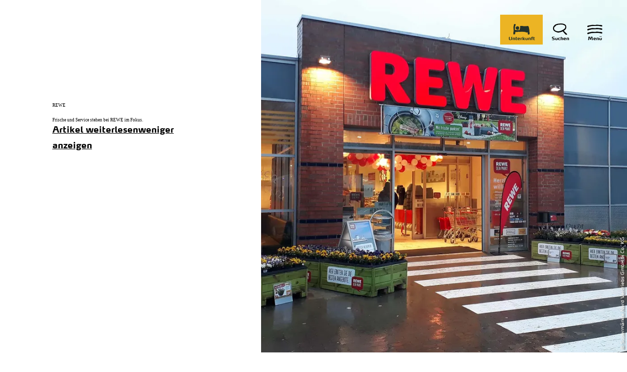

--- FILE ---
content_type: text/html; charset=utf-8
request_url: https://www.foehr.de/rewe
body_size: 10949
content:
<!DOCTYPE html><html lang="de-DE" class="project-foehr " data-ident="address_17231" data-type="5100"><head><meta charset="utf-8"><!--
This website is powered by TYPO3 - inspiring people to share!
TYPO3 is a free open source Content Management Framework initially created by Kasper Skaarhoj and licensed under GNU/GPL.
TYPO3 is copyright 1998-2026 of Kasper Skaarhoj. Extensions are copyright of their respective owners.
Information and contribution at https://typo3.org/
--><title>Föhr: REWE-Supermarkt in Wyk auf Föhr</title><meta name="generator" content="TYPO3 CMS"><meta name="description" content="Frische und Service stehen bei REWE im Fokus. Auf Föhr finden Sie den REWE-Markt in Wyk."><meta name="viewport" content="width=device-width, initial-scale=1, shrink-to-fit=no"><meta property="og:title" content="REWE-Supermarkt in Wyk auf Föhr"><meta property="og:description" content="Frische und Service stehen bei REWE im Fokus. Auf Föhr finden Sie den REWE-Markt in Wyk."><meta property="og:image" content="https://www.foehr.de/images/V0sojUm9t6I/g:ce/aHR0cHM6Ly9pbXhwbGF0Zm9ybS1jdXN0LXRhc2guZnNuMS55b3VyLW9iamVjdHN0b3JhZ2UuY29tL21lZGlhL2ltYWdlcy9yZXdlX2F1c3Nlbi5qcGc"><meta name="twitter:card" content="summary_large_image"><meta name="twitter:title" content="REWE-Supermarkt in Wyk auf Föhr"><meta name="twitter:description" content="Frische und Service stehen bei REWE im Fokus. Auf Föhr finden Sie den REWE-Markt in Wyk."><meta name="twitter:image" content="https://www.foehr.de/images/V0sojUm9t6I/g:ce/aHR0cHM6Ly9pbXhwbGF0Zm9ybS1jdXN0LXRhc2guZnNuMS55b3VyLW9iamVjdHN0b3JhZ2UuY29tL21lZGlhL2ltYWdlcy9yZXdlX2F1c3Nlbi5qcGc"><link rel="stylesheet" href="https://www.foehr.de/_assets/4cb1b8e8a52399c69cb0a5084606d679/Branding/foehr/variables.css?1768467131" media="all"><link rel="stylesheet" href="https://www.foehr.de/_assets/4cb1b8e8a52399c69cb0a5084606d679/Branding/foehr/icons.css?1768467131" media="all"><link rel="stylesheet" href="https://www.foehr.de/_assets/4cb1b8e8a52399c69cb0a5084606d679/Distribution/Bundle.css?1768476781" media="all"><script type="text/javascript" data-cmp-ab="1" src="https://cdn.consentmanager.net/delivery/autoblocking/38bed15eccd7.js" data-cmp-host="b.delivery.consentmanager.net"
data-cmp-cdn="cdn.consentmanager.net" data-cmp-codesrc="1"></script><link rel="icon" type="image/png" sizes="32x32" href="https://www.foehr.de/_assets/4cb1b8e8a52399c69cb0a5084606d679/Images/Favicon/foehr/favicon-32x32.png"><link rel="icon" type="image/png" sizes="16x16" href="https://www.foehr.de/_assets/4cb1b8e8a52399c69cb0a5084606d679/Images/Favicon/foehr/favicon-16x16.png"><link rel="manifest" href="https://www.foehr.de/_assets/4cb1b8e8a52399c69cb0a5084606d679/Images/Favicon/foehr/site.webmanifest"><link rel="mask-icon" href="https://www.foehr.de/_assets/4cb1b8e8a52399c69cb0a5084606d679/Images/Favicon/foehr/safari-pinned-tab.svg" color="#5bbad5"><link rel="shortcut icon" href="https://www.foehr.de/_assets/4cb1b8e8a52399c69cb0a5084606d679/Images/Favicon/foehr/favicon.ico"><meta name="msapplication-TileColor" content="#da532c"><meta name="msapplication-config" content="https://www.foehr.de/_assets/4cb1b8e8a52399c69cb0a5084606d679/Images/Favicon/foehr/browserconfig.xml"><meta name="theme-color" content="#ffffff"><!-- TP --><script id="tgtpi">
(function(d,c,h,p,w){var s='scr',u=h?'https://'+h:'',s=s+'ipt',t=d.createElement(s);t.id='tgTP',t.async=true,t.src=u+p+'?cid='+c;if(w)t.src=t.src+'&hl=1';d.head.appendChild(t);})
(document,'tpFoehr','www.foehr.de','/tpw/ppp.php',navigator.webdriver);
var tgtpcn='co';tgtpcn=tgtpcn+'ok'+'ie';
var tpstpc=function(d,v){var n=new Date();n.setTime(n.getTime()+(86400000*365));d[tgtpcn]=v+'; expires='+n.toGMTString()+'; path=/; domain=.'+d.location.host+'; SameSite=None; Secure;';};
var tpgtpc=function(d){var m=d[tgtpcn].match(new RegExp('(^| )_tpu=([^;]+)'));if(m)return m[2];return null;};
</script><!-- End TP --><link rel="canonical" href="https://www.foehr.de/rewe?type=5100"></head><body data-loading-animation-init="auto"><header
id="pageHeader"
class="
pageHeader--none
pageHeader--darkText
"><div id="pageHeader__wrap"><div id="pageHeader__func"><button class="pageHeader__func__link"  id="pageHeader__nav__opener" ><span class="pageHeader__func__link__icon icon-menu" aria-hidden="true"></span><span class="pageHeader__func__link__text">Menü</span></button><a class="pageHeader__func__link" href="https://www.foehr.de/card" id="pageHeader__nav__guestcard" target="_self"><span class="pageHeader__func__link__icon icon-guestcard" aria-hidden="true"></span><span class="pageHeader__func__link__text">Gästekarte</span></a><button class="pageHeader__func__link"  id="pageHeader__nav__search" ><span class="pageHeader__func__link__icon icon-magnifier" aria-hidden="true"></span><span class="pageHeader__func__link__text">Suchen</span></button><form id="pageHeader__search__form" action="https://www.foehr.de/volltextsuche"><div class="input-search"><div class="input-search__inner"><div class="
input-text
-js-input-text--initial
"><label class="input-text__label"><input
type="text"
name="query"
value=""
id="pageHeader__search__input"
placeholder="Ich suche nach"
autocomplete="off"
required=""
class="input-text__input"
data-autocomplete-url="https://www.foehr.de/action/autocomplete?autocomplete=fulltext" data-sitename="foehr"
><span class="input-text__label__text">Ich suche nach</span></label><span class="input-text__error">Error Text - Lorem ipsum dolor</span></div><a href="javascript:void(0);" class="input-search__inner__closer"><span class="input-search__inner__closer__icon icon-closer"></span></a></div><button type="submit" class="input-search__button" id="pageHeader__search__button" title="Suche abschicken"><span class="input-search__button__icon icon-magnifier"></span></button></div><a href="javascript:void(0);" id="pageHeader__search__form__closer" title="Schließen"><span class="pageHeader__search__form__icon icon-closer" aria-hidden="true"></span></a></form><a class="pageHeader__func__link" href="https://www.foehr.de/unterkuenfte-fuer-foehr" id="pageHeader__nav__accomodation" target="_blank"><span class="pageHeader__func__link__icon icon-bed" aria-hidden="true"></span><span class="pageHeader__func__link__text">Unterkunft</span></a></div><a id="pageHeader__logo" href="https://www.foehr.de/"><span class="pageHeader__logo__text">zurück zur Startseite</span></a></div><div id="pageHeader__overlay"><nav id="mainnav"><ul class="mainnav__lvl1"><li class="mainnav__lvl1__item"><a href="https://www.foehr.de/urlaubswelten" class="mainnav__lvl1__link ">Urlaubswelten</a><ul class="mainnav__lvl2"><li class="mainnav__lvl2__item"><figure class="mainNav__line-top"><hr class="mainNav__line-top__hr"></figure><span class="mainnav__lvl2__icon icon-arrow-right" aria-hidden="true"></span><button class="mainnav__lvl2__link mainnav__lvl2__link--toggle " type="button">Strandleben</button><ul class="mainnav__lvl3"><li class="mainnav__lvl3__item"><a href="https://www.foehr.de/strandleben" class="mainnav__lvl3__link " target="_self">Strandleben</a></li><li class="mainnav__lvl3__item"><a href="https://www.foehr.de/straende-und-badestellen" class="mainnav__lvl3__link " target="_self">Strände und Badestellen</a></li><li class="mainnav__lvl3__item"><a href="https://www.foehr.de/strandkoerbe" class="mainnav__lvl3__link " target="_self">Strandkörbe</a></li></ul><figure class="mainNav__line-bottom"><hr class="mainNav__line-bottom__hr"></figure></li><li class="mainnav__lvl2__item"><figure class="mainNav__line-top"><hr class="mainNav__line-top__hr"></figure><span class="mainnav__lvl2__icon icon-arrow-right" aria-hidden="true"></span><button class="mainnav__lvl2__link mainnav__lvl2__link--toggle " type="button">Familienurlaub</button><ul class="mainnav__lvl3"><li class="mainnav__lvl3__item"><a href="https://www.foehr.de/familienurlaub" class="mainnav__lvl3__link " target="_self">Familienurlaub</a></li><li class="mainnav__lvl3__item"><a href="https://www.foehr.de/urlaub-auf-dem-bauernhof" class="mainnav__lvl3__link " target="_self">Urlaub auf dem Bauernhof</a></li><li class="mainnav__lvl3__item"><a href="https://www.foehr.de/kinderprogramm" class="mainnav__lvl3__link " target="_self">Kinderprogramm</a></li><li class="mainnav__lvl3__item"><a href="https://www.foehr.de/kinder-uni" class="mainnav__lvl3__link " target="_self">Kinder-Uni</a></li></ul><figure class="mainNav__line-bottom"><hr class="mainNav__line-bottom__hr"></figure></li><li class="mainnav__lvl2__item"><figure class="mainNav__line-top"><hr class="mainNav__line-top__hr"></figure><span class="mainnav__lvl2__icon icon-arrow-right" aria-hidden="true"></span><button class="mainnav__lvl2__link mainnav__lvl2__link--toggle " type="button">Aktivurlaub</button><ul class="mainnav__lvl3"><li class="mainnav__lvl3__item"><a href="https://www.foehr.de/aktivurlaub" class="mainnav__lvl3__link " target="_self">Aktivurlaub</a></li><li class="mainnav__lvl3__item"><a href="https://www.foehr.de/aktivkompass" class="mainnav__lvl3__link " target="_self">Aktivkompass</a></li><li class="mainnav__lvl3__item"><a href="https://www.foehr.de/radfahren" class="mainnav__lvl3__link " target="_self">Radfahren</a></li><li class="mainnav__lvl3__item"><a href="https://www.foehr.de/wassersport" class="mainnav__lvl3__link " target="_self">Wassersport</a></li><li class="mainnav__lvl3__item"><a href="https://www.foehr.de/reiten" class="mainnav__lvl3__link " target="_self">Reiten</a></li><li class="mainnav__lvl3__item"><a href="https://www.foehr.de/laufen-walken" class="mainnav__lvl3__link " target="_self">Laufen &amp; Walken</a></li><li class="mainnav__lvl3__item"><a href="https://www.foehr.de/golfen" class="mainnav__lvl3__link " target="_self">Golfen</a></li><li class="mainnav__lvl3__item"><a href="https://www.foehr.de/geocaching" class="mainnav__lvl3__link " target="_self">Geocaching</a></li></ul><figure class="mainNav__line-bottom"><hr class="mainNav__line-bottom__hr"></figure></li><li class="mainnav__lvl2__item"><a href="https://www.foehr.de/urlaub-mit-hund" class="mainnav__lvl2__link " target="_self">Urlaub mit Hund</a></li><li class="mainnav__lvl2__item"><a href="https://www.foehr.de/junge-urlauber" class="mainnav__lvl2__link " target="_self">Junge Urlauber</a></li><li class="mainnav__lvl2__item"><a href="https://www.foehr.de/gesundheit-wellness" class="mainnav__lvl2__link " target="_self">Gesundheit &amp; Wellness</a></li></ul></li><li class="mainnav__lvl1__item"><a href="https://www.foehr.de/vor-ort" class="mainnav__lvl1__link ">Vor Ort</a><ul class="mainnav__lvl2"><li class="mainnav__lvl2__item"><a href="https://www.foehr.de/inselorte" class="mainnav__lvl2__link " target="_self">Orte auf Föhr</a></li><li class="mainnav__lvl2__item"><figure class="mainNav__line-top"><hr class="mainNav__line-top__hr"></figure><span class="mainnav__lvl2__icon icon-arrow-right" aria-hidden="true"></span><button class="mainnav__lvl2__link mainnav__lvl2__link--toggle " type="button">Ausflugsziele &amp; Sehenswürdigkeiten</button><ul class="mainnav__lvl3"><li class="mainnav__lvl3__item"><a href="https://www.foehr.de/ausflugsziele" class="mainnav__lvl3__link " target="_self">Ausflugsziele</a></li><li class="mainnav__lvl3__item"><a href="https://www.foehr.de/inselrundfahrten" class="mainnav__lvl3__link " target="_self">Inselrundfahrten</a></li><li class="mainnav__lvl3__item"><a href="https://www.foehr.de/ausflugstipps" class="mainnav__lvl3__link " target="_self">Ausflugstipps auf Föhr</a></li><li class="mainnav__lvl3__item"><a href="https://www.foehr.de/ausfluege-nachbarinseln-halligen" class="mainnav__lvl3__link " target="_self">Ausflüge zu den Nachbarinseln &amp; Halligen</a></li></ul><figure class="mainNav__line-bottom"><hr class="mainNav__line-bottom__hr"></figure></li><li class="mainnav__lvl2__item"><figure class="mainNav__line-top"><hr class="mainNav__line-top__hr"></figure><span class="mainnav__lvl2__icon icon-arrow-right" aria-hidden="true"></span><button class="mainnav__lvl2__link mainnav__lvl2__link--toggle " type="button">Gastronomie &amp; Einkaufen</button><ul class="mainnav__lvl3"><li class="mainnav__lvl3__item"><a href="https://www.foehr.de/gastronomie-einkaufen" class="mainnav__lvl3__link " target="_self">Gastronomie &amp; Einkaufen</a></li><li class="mainnav__lvl3__item"><a href="https://www.foehr.de/gastronomie" class="mainnav__lvl3__link " target="_self">Gastronomie</a></li><li class="mainnav__lvl3__item"><a href="https://www.foehr.de/inselprodukte" class="mainnav__lvl3__link " target="_self">Inselprodukte</a></li><li class="mainnav__lvl3__item"><a href="https://www.foehr.de/supermaerkte" class="mainnav__lvl3__link " target="_self">Supermärkte</a></li></ul><figure class="mainNav__line-bottom"><hr class="mainNav__line-bottom__hr"></figure></li><li class="mainnav__lvl2__item"><figure class="mainNav__line-top"><hr class="mainNav__line-top__hr"></figure><span class="mainnav__lvl2__icon icon-arrow-right" aria-hidden="true"></span><button class="mainnav__lvl2__link mainnav__lvl2__link--toggle " type="button">Veranstaltungen</button><ul class="mainnav__lvl3"><li class="mainnav__lvl3__item"><a href="https://www.foehr.de/veranstaltungen" class="mainnav__lvl3__link " target="_self">Veranstaltungen</a></li><li class="mainnav__lvl3__item"><a href="https://www.foehr.de/konzert-der-big-band-der-bundeswehr-swing-rock-pop-in-uniform-1" class="mainnav__lvl3__link " target="_self">Konzert der Big Band der Bundeswehr</a></li><li class="mainnav__lvl3__item"><a href="https://www.foehr.de/veranstaltungskalender" class="mainnav__lvl3__link " target="_self">Veranstaltungskalender</a></li><li class="mainnav__lvl3__item"><a href="https://www.foehr.de/highlights" class="mainnav__lvl3__link " target="_self">Highlights</a></li><li class="mainnav__lvl3__item"><a href="https://www.foehr.de/musik-am-meer" class="mainnav__lvl3__link " target="_self">Musik am Meer</a></li><li class="mainnav__lvl3__item"><a href="https://www.foehr.de/tagestipps" class="mainnav__lvl3__link " target="_self">Föhrer Tagestipps</a></li><li class="mainnav__lvl3__item"><a href="https://ticket.foehr.de/" class="mainnav__lvl3__link " target="_self">Ticketshop</a></li></ul><figure class="mainNav__line-bottom"><hr class="mainNav__line-bottom__hr"></figure></li><li class="mainnav__lvl2__item"><figure class="mainNav__line-top"><hr class="mainNav__line-top__hr"></figure><span class="mainnav__lvl2__icon icon-arrow-right" aria-hidden="true"></span><button class="mainnav__lvl2__link mainnav__lvl2__link--toggle " type="button">Typisch Föhr</button><ul class="mainnav__lvl3"><li class="mainnav__lvl3__item"><a href="https://www.foehr.de/typisch-foehr" class="mainnav__lvl3__link " target="_self">Typisch Föhr</a></li><li class="mainnav__lvl3__item"><a href="https://www.foehr.de/traditionen" class="mainnav__lvl3__link " target="_self">Friesische Traditionen</a></li><li class="mainnav__lvl3__item"><a href="https://www.foehr.de/tracht" class="mainnav__lvl3__link " target="_self">Föhringer Tracht</a></li><li class="mainnav__lvl3__item"><a href="https://www.foehr.de/friesische-sprache" class="mainnav__lvl3__link " target="_self">Friesische Sprache</a></li></ul><figure class="mainNav__line-bottom"><hr class="mainNav__line-bottom__hr"></figure></li></ul></li><li class="mainnav__lvl1__item"><a href="https://www.foehr.de/unterkunft-buchen" class="mainnav__lvl1__link ">Unterkünfte</a><ul class="mainnav__lvl2"><li class="mainnav__lvl2__item"><figure class="mainNav__line-top"><hr class="mainNav__line-top__hr"></figure><span class="mainnav__lvl2__icon icon-arrow-right" aria-hidden="true"></span><button class="mainnav__lvl2__link mainnav__lvl2__link--toggle " type="button">Unterkünfte nach Arten</button><ul class="mainnav__lvl3"><li class="mainnav__lvl3__item"><a href="https://www.foehr.de/unterkuenfte-nach-arten" class="mainnav__lvl3__link " target="_self">Nach Arten</a></li><li class="mainnav__lvl3__item"><a href="https://www.foehr.de/ferienwohnung" class="mainnav__lvl3__link " target="_self">Ferienwohnung</a></li><li class="mainnav__lvl3__item"><a href="https://www.foehr.de/ferienhaus" class="mainnav__lvl3__link " target="_self">Ferienhaus</a></li><li class="mainnav__lvl3__item"><a href="https://www.foehr.de/hotels-pensionen" class="mainnav__lvl3__link " target="_self">Hotels &amp; Pensionen</a></li></ul><figure class="mainNav__line-bottom"><hr class="mainNav__line-bottom__hr"></figure></li><li class="mainnav__lvl2__item"><figure class="mainNav__line-top"><hr class="mainNav__line-top__hr"></figure><span class="mainnav__lvl2__icon icon-arrow-right" aria-hidden="true"></span><button class="mainnav__lvl2__link mainnav__lvl2__link--toggle " type="button">Unterkünfte nach Themen</button><ul class="mainnav__lvl3"><li class="mainnav__lvl3__item"><a href="https://www.foehr.de/unterkuenfte-nach-themen" class="mainnav__lvl3__link " target="_self">Nach Themen</a></li><li class="mainnav__lvl3__item"><a href="https://www.foehr.de/ferienbauernhoefe" class="mainnav__lvl3__link " target="_self">Ferienbauernhöfe</a></li><li class="mainnav__lvl3__item"><a href="https://www.foehr.de/familienunterkuenfte" class="mainnav__lvl3__link " target="_self">Familienunterkünfte</a></li><li class="mainnav__lvl3__item"><a href="https://www.foehr.de/hundefreundliche-unterkunft" class="mainnav__lvl3__link " target="_self">Hundefreundliche Unterkunft</a></li><li class="mainnav__lvl3__item"><a href="https://www.foehr.de/barrierefreie-unterkunft" class="mainnav__lvl3__link " target="_self">Barrierefreie Unterkünfte</a></li></ul><figure class="mainNav__line-bottom"><hr class="mainNav__line-bottom__hr"></figure></li><li class="mainnav__lvl2__item"><a href="https://www.foehr.de/schlafstrandkorb" class="mainnav__lvl2__link " target="_self">Schlafstrandkorb</a></li></ul></li><li class="mainnav__lvl1__item"><a href="https://www.foehr.de/aquafoehr" class="mainnav__lvl1__link ">AQUAFÖHR</a><ul class="mainnav__lvl2"><li class="mainnav__lvl2__item"><a href="https://www.foehr.de/aquafoehr/wellenbad" class="mainnav__lvl2__link " target="_self">Wellenbad</a></li><li class="mainnav__lvl2__item"><a href="https://www.foehr.de/aquafoehr/sauna" class="mainnav__lvl2__link " target="_self">Sauna</a></li><li class="mainnav__lvl2__item"><a href="https://www.foehr.de/aquafoehr/fitness" class="mainnav__lvl2__link " target="_self">Fitness</a></li><li class="mainnav__lvl2__item"><a href="https://www.foehr.de/aquafoehr/wohlfuehlen" class="mainnav__lvl2__link " target="_self">Wohlfühlen</a></li><li class="mainnav__lvl2__item"><a href="https://www.foehr.de/aquafoehr/kosmetik" class="mainnav__lvl2__link " target="_self">Kosmetik</a></li><li class="mainnav__lvl2__item"><a href="https://www.foehr.de/aquafoehr/gesundheit" class="mainnav__lvl2__link " target="_self">Gesundheit</a></li></ul></li><li class="mainnav__lvl1__item"><a href="https://www.foehr.de/nachhaltigkeit" class="mainnav__lvl1__link ">Nachhaltigkeit</a><ul class="mainnav__lvl2"><li class="mainnav__lvl2__item"><figure class="mainNav__line-top"><hr class="mainNav__line-top__hr"></figure><span class="mainnav__lvl2__icon icon-arrow-right" aria-hidden="true"></span><button class="mainnav__lvl2__link mainnav__lvl2__link--toggle " type="button">FÖHRgreen</button><ul class="mainnav__lvl3"><li class="mainnav__lvl3__item"><a href="https://www.foehr.de/foehrgreen" class="mainnav__lvl3__link " target="_self">FÖHRgreen</a></li><li class="mainnav__lvl3__item"><a href="https://www.foehr.de/foehrgreen-domizil" class="mainnav__lvl3__link " target="_self">FÖHRgreen Domizil</a></li><li class="mainnav__lvl3__item"><a href="https://www.foehr.de/foehrgreen-manufaktur" class="mainnav__lvl3__link " target="_self">FÖHRgreen Manufaktur</a></li><li class="mainnav__lvl3__item"><a href="https://www.foehr.de/foehrgreen-gastronomie" class="mainnav__lvl3__link " target="_self">FÖHRgreen Gastronomie</a></li><li class="mainnav__lvl3__item"><a href="https://www.foehr.de/foehrgreen-erlebnis" class="mainnav__lvl3__link " target="_self">FÖHRgreen Erlebnis</a></li><li class="mainnav__lvl3__item"><a href="https://www.foehr.de/foehrgreen-mobil" class="mainnav__lvl3__link " target="_self">FÖHRgreen Mobil</a></li><li class="mainnav__lvl3__item"><a href="https://www.foehr.de/foehrgreen-projekte" class="mainnav__lvl3__link " target="_self">FÖHRgreen Projekte</a></li></ul><figure class="mainNav__line-bottom"><hr class="mainNav__line-bottom__hr"></figure></li><li class="mainnav__lvl2__item"><figure class="mainNav__line-top"><hr class="mainNav__line-top__hr"></figure><span class="mainnav__lvl2__icon icon-arrow-right" aria-hidden="true"></span><button class="mainnav__lvl2__link mainnav__lvl2__link--toggle " type="button">Nationalpark Wattenmeer</button><ul class="mainnav__lvl3"><li class="mainnav__lvl3__item"><a href="https://www.foehr.de/nationalpark-wattenmeer" class="mainnav__lvl3__link " target="_self">Nationalpark Wattenmeer</a></li><li class="mainnav__lvl3__item"><a href="https://www.foehr.de/wattwanderung" class="mainnav__lvl3__link " target="_self">Wattwanderungen</a></li><li class="mainnav__lvl3__item"><a href="https://www.foehr.de/pflanzen-tiere" class="mainnav__lvl3__link " target="_self">Pflanzen und Tiere</a></li><li class="mainnav__lvl3__item"><a href="https://www.foehr.de/schutzstation-wattenmeer-1" class="mainnav__lvl3__link " target="_self">Schutzstation Wattenmeer</a></li></ul><figure class="mainNav__line-bottom"><hr class="mainNav__line-bottom__hr"></figure></li></ul></li><li class="mainnav__lvl1__item"><a href="https://www.foehr.de/service" class="mainnav__lvl1__link ">Service</a><ul class="mainnav__lvl2"><li class="mainnav__lvl2__item"><figure class="mainNav__line-top"><hr class="mainNav__line-top__hr"></figure><span class="mainnav__lvl2__icon icon-arrow-right" aria-hidden="true"></span><button class="mainnav__lvl2__link mainnav__lvl2__link--toggle " type="button">Anreise</button><ul class="mainnav__lvl3"><li class="mainnav__lvl3__item"><a href="https://www.foehr.de/anreise" class="mainnav__lvl3__link " target="_self">Anreise</a></li><li class="mainnav__lvl3__item"><a href="https://www.foehr.de/bahn" class="mainnav__lvl3__link " target="_self">Mit der Bahn</a></li><li class="mainnav__lvl3__item"><a href="https://www.foehr.de/auto-reisebus" class="mainnav__lvl3__link " target="_self">Mit dem Auto //Reisebus</a></li><li class="mainnav__lvl3__item"><a href="https://www.foehr.de/boot" class="mainnav__lvl3__link " target="_self">Mit dem eigenen Boot</a></li><li class="mainnav__lvl3__item"><a href="https://www.foehr.de/anreise-flugzeug" class="mainnav__lvl3__link " target="_self">Mit dem Flugzeug</a></li></ul><figure class="mainNav__line-bottom"><hr class="mainNav__line-bottom__hr"></figure></li><li class="mainnav__lvl2__item"><figure class="mainNav__line-top"><hr class="mainNav__line-top__hr"></figure><span class="mainnav__lvl2__icon icon-arrow-right" aria-hidden="true"></span><button class="mainnav__lvl2__link mainnav__lvl2__link--toggle " type="button">Tourist-Informationen</button><ul class="mainnav__lvl3"><li class="mainnav__lvl3__item"><a href="https://www.foehr.de/tourist-info" class="mainnav__lvl3__link " target="_self">Tourist-Informationen</a></li><li class="mainnav__lvl3__item"><a href="https://www.foehr.de/prospekte-magazine" class="mainnav__lvl3__link " target="_self">Prospekte &amp; Magazine</a></li><li class="mainnav__lvl3__item"><a href="https://www.foehr.de/ansprechpersonen" class="mainnav__lvl3__link " target="_self">Ansprechpersonen</a></li></ul><figure class="mainNav__line-bottom"><hr class="mainNav__line-bottom__hr"></figure></li><li class="mainnav__lvl2__item"><a href="https://www.foehr.de/kurabgabe-gaestekarte" class="mainnav__lvl2__link " target="_self">Kurabgabe &amp; Gästekarte</a></li><li class="mainnav__lvl2__item"><a href="https://www.foehr.de/souvenirs" class="mainnav__lvl2__link " target="_self">Souvenirs</a></li><li class="mainnav__lvl2__item"><a href="https://www.foehr.de/club-der-foehr-freunde" class="mainnav__lvl2__link " target="_self">Club der Föhr-Freunde</a></li><li class="mainnav__lvl2__item"><a href="https://www.foehr.de/dansk" class="mainnav__lvl2__link " target="_self">På dansk</a></li><li class="mainnav__lvl2__item"><a href="https://www.foehr.de/jobs" class="mainnav__lvl2__link " target="_self">Jobbörse</a></li></ul></li></ul></nav><div id="metaNav"><div class="metaNav__wrapper"><a class="metaNav__item" href="https://www.foehr.de/merkliste"><span class="icon-heart-cover metaNav__item__icon" aria-hidden="true"></span><span class="metaNav__item__text">Merkliste</span></a><a class="metaNav__item" href="https://www.foehr.de/newsletter"><span class="icon-mail metaNav__item__icon" aria-hidden="true"></span><span class="metaNav__item__text">Newsletter</span></a><a class="metaNav__item" href="https://www.foehr.de/aktuelles"><span class="icon-info metaNav__item__icon" aria-hidden="true"></span><span class="metaNav__item__text">Aktuelles</span></a><a class="metaNav__item" href="https://www.foehr.de/gezeiten"><span class="icon-waves metaNav__item__icon" aria-hidden="true"></span><span class="metaNav__item__text">Gezeiten</span></a><a class="metaNav__item" href="https://www.foehr.de/webcams"><span class="icon-webcam metaNav__item__icon" aria-hidden="true"></span><span class="metaNav__item__text">Webcams</span></a></div></div></div><div id="pageHeader__overlay-half"><div id="fullTextAutocomplete" class="searchResult"></div></div><div id="pageHeader__overlay-small"></div></header><main data-type="addressbase" id="pageContent"><div data-module="hero" class="v-el-none" data-bg=""><article class="
magazineTeaser
magazineTeaser--white
h-grid
"><div class="
magazineTeaser__left
h-el-lg-7
h-el-md-7
h-el-sm-12
h-el-ty-12
"><div class="
magazineTeaser__slider
"><div class="magazineTeaser__slider__content"><ul class="magazineTeaser__slider__row"
data-slider='{}'
data-slider-aria-page="Seite"
data-slider-aria-current="Momentan aktiv"
><li class="magazineTeaser__slider__item"><div class="magazineTeaser__slider__item__container"><figure class="magazineTeaser__slider__figure"><picture class="magazineTeaser__slider__picture"><source srcset="https://www.foehr.de/images/45pGZFlfweo/rs:fill:1120:1080/cb:/g:ce/aHR0cHM6Ly9pbXhwbGF0Zm9ybS1jdXN0LXRhc2guZnNuMS55b3VyLW9iamVjdHN0b3JhZ2UuY29tL21lZGlhL2ltYWdlcy9yZXdlX2F1c3Nlbi5qcGc, https://www.foehr.de/images/Ala2tLUZO_8/rs:fill:1120:1080/dpr:1.5/cb:/g:ce/aHR0cHM6Ly9pbXhwbGF0Zm9ybS1jdXN0LXRhc2guZnNuMS55b3VyLW9iamVjdHN0b3JhZ2UuY29tL21lZGlhL2ltYWdlcy9yZXdlX2F1c3Nlbi5qcGc 1.5x" media="(min-width: 1401px)"><source srcset="https://www.foehr.de/images/UTHO1JTAiGU/rs:fill:817:788/cb:/g:ce/aHR0cHM6Ly9pbXhwbGF0Zm9ybS1jdXN0LXRhc2guZnNuMS55b3VyLW9iamVjdHN0b3JhZ2UuY29tL21lZGlhL2ltYWdlcy9yZXdlX2F1c3Nlbi5qcGc, https://www.foehr.de/images/AD_OD5YGSPs/rs:fill:817:788/dpr:1.5/cb:/g:ce/aHR0cHM6Ly9pbXhwbGF0Zm9ybS1jdXN0LXRhc2guZnNuMS55b3VyLW9iamVjdHN0b3JhZ2UuY29tL21lZGlhL2ltYWdlcy9yZXdlX2F1c3Nlbi5qcGc 1.5x" media="(min-width: 1001px) and (max-width: 1400px)"><source srcset="https://www.foehr.de/images/GYgvrlFv1bA/rs:fill:1000:966/cb:/g:ce/aHR0cHM6Ly9pbXhwbGF0Zm9ybS1jdXN0LXRhc2guZnNuMS55b3VyLW9iamVjdHN0b3JhZ2UuY29tL21lZGlhL2ltYWdlcy9yZXdlX2F1c3Nlbi5qcGc, https://www.foehr.de/images/fHbIX4_PIm0/rs:fill:1000:966/dpr:1.5/cb:/g:ce/aHR0cHM6Ly9pbXhwbGF0Zm9ybS1jdXN0LXRhc2guZnNuMS55b3VyLW9iamVjdHN0b3JhZ2UuY29tL21lZGlhL2ltYWdlcy9yZXdlX2F1c3Nlbi5qcGc 1.5x" media="(min-width: 651px) and (max-width: 1000px)"><source srcset="https://www.foehr.de/images/bo9VA8vVLQI/rs:fill:650:628/cb:/g:ce/aHR0cHM6Ly9pbXhwbGF0Zm9ybS1jdXN0LXRhc2guZnNuMS55b3VyLW9iamVjdHN0b3JhZ2UuY29tL21lZGlhL2ltYWdlcy9yZXdlX2F1c3Nlbi5qcGc, https://www.foehr.de/images/XbHxVn1WA9w/rs:fill:650:628/dpr:1.5/cb:/g:ce/aHR0cHM6Ly9pbXhwbGF0Zm9ybS1jdXN0LXRhc2guZnNuMS55b3VyLW9iamVjdHN0b3JhZ2UuY29tL21lZGlhL2ltYWdlcy9yZXdlX2F1c3Nlbi5qcGc 1.5x" media="(max-width: 650px)"><img class="magazineTeaser__slider__image" loading="lazy" src="https://www.foehr.de/images/VcF2YU5KG6w/cb:/g:ce/aHR0cHM6Ly9pbXhwbGF0Zm9ybS1jdXN0LXRhc2guZnNuMS55b3VyLW9iamVjdHN0b3JhZ2UuY29tL21lZGlhL2ltYWdlcy9yZXdlX2F1c3Nlbi5qcGc" srcset="https://www.foehr.de/images/qOgvAduVOIA/dpr:1.5/cb:/g:ce/aHR0cHM6Ly9pbXhwbGF0Zm9ybS1jdXN0LXRhc2guZnNuMS55b3VyLW9iamVjdHN0b3JhZ2UuY29tL21lZGlhL2ltYWdlcy9yZXdlX2F1c3Nlbi5qcGc 1.5x"></picture><figcaption class="figcaption"><span class="figcaption__text">© Supermärkte Nord Vertriebs GmbH &amp; Co. KG</span></figcaption></figure></div></li></ul></div></div></div><div class="
magazineTeaser__right
h-el-lg-5
h-el-md-5
h-el-sm-12
h-el-ty-12
"><div class="
magazineTeaser__text
"><div
class="
baseArticle
"><div class="baseArticle__wrap"><div class="baseArticle__title"><h class="baseArticle__title__text" data-ident="address_17231">
REWE
</h></div><p class="baseArticle__description">Frische und Service stehen bei REWE im Fokus.</p></div><a class="baseArticle__readMore" aria-hidden="true" href="javascript:void(0)">Artikel weiterlesen</a><a class="baseArticle__readLess" aria-hidden="true" href="javascript:void(0)">weniger anzeigen</a></div></div></div></article></div><div data-module="article" class="v-el-none moduleContainer" data-bg=""><article class="
article
article--light
bgLight
h-grid
"><div class="article__line"><div
class="
article__text
h-el-lg-9 h-el-lg-off-1
h-el-md-9 h-el-md-off-1
h-el-sm-10 h-el-sm-off-1
h-el-ty-10 h-el-ty-off-1
"><div
class="
baseArticle
"><div class="baseArticle__wrap"><div class="baseArticle__text"><p>Aushängeschild des REWE-Marktes ist die große Obst- und Gemüseabteilung mit regionalen und exotischen Früchten sowie zahlreichen Salat- und Gemüsesorten sein. Ergänzt wird das Angebot durch eine moderne Salatbar, die eine große Auswahl an frischem geschnittenem Gemüse und Früchten sowie Salate, z. T. aus eigener Herstellung, bietet.</p><p>Frische Wurst-, Fleisch und Käsespezialitäten gibt es in Bedienung in großer Auswahl an den langen Theken – das geschulte und bekannte Fachpersonal berät die Kunden hier nach wie vor persönlich. Zusätzlich erhalten die Kunden eine große Auswahl an frischem Fisch am Selbstbedienungsregal. Abgerundet wird das Angebot des neuen REWE-Marktes in Wyk durch einen modernen Back-Shop mit täglich frischen süßen und herzhaften Backwaren.</p><p>Im März 2019 wurde der ehemalige sky-Supermarkt als REWE-Markt neueröffnet.</p></div></div><a class="baseArticle__readMore" aria-hidden="true" href="javascript:void(0)">Artikel weiterlesen</a><a class="baseArticle__readLess" aria-hidden="true" href="javascript:void(0)">weniger anzeigen</a></div></div></div></article></div></main><div data-module="gallery" class="v-el-large moduleContainer" data-bg=""><div class="
mediaGallery
mediaGallery--white
mediaGallery--single
"
data-plyr-css="/_assets/4cb1b8e8a52399c69cb0a5084606d679/vendor/plyr/plyr.css?1768467131"
data-plyr-js="/_assets/4cb1b8e8a52399c69cb0a5084606d679/vendor/plyr/plyr.js?1768467131"
><div class="mediaGallery__container"><div class="mediaGallery__element"><figure class="mediaGallery__element__fig"><picture class="mediaGallery__element__picture"><source srcset="https://www.foehr.de/images/CFryy8UstmU/rs:fill:1280:560/cb:/g:ce/aHR0cHM6Ly9pbXhwbGF0Zm9ybS1jdXN0LXRhc2guZnNuMS55b3VyLW9iamVjdHN0b3JhZ2UuY29tL21lZGlhL2ltYWdlcy9yZXdlX2F1c3Nlbi5qcGc, https://www.foehr.de/images/nH2Lq7PcJpI/rs:fill:1280:560/dpr:1.5/cb:/g:ce/aHR0cHM6Ly9pbXhwbGF0Zm9ybS1jdXN0LXRhc2guZnNuMS55b3VyLW9iamVjdHN0b3JhZ2UuY29tL21lZGlhL2ltYWdlcy9yZXdlX2F1c3Nlbi5qcGc 1.5x" media="(min-width: 1401px)"><source srcset="https://www.foehr.de/images/lUoBZ43O5I4/rs:fill:933:408/cb:/g:ce/aHR0cHM6Ly9pbXhwbGF0Zm9ybS1jdXN0LXRhc2guZnNuMS55b3VyLW9iamVjdHN0b3JhZ2UuY29tL21lZGlhL2ltYWdlcy9yZXdlX2F1c3Nlbi5qcGc, https://www.foehr.de/images/YUJ3bNI_5Ko/rs:fill:933:408/dpr:1.5/cb:/g:ce/aHR0cHM6Ly9pbXhwbGF0Zm9ybS1jdXN0LXRhc2guZnNuMS55b3VyLW9iamVjdHN0b3JhZ2UuY29tL21lZGlhL2ltYWdlcy9yZXdlX2F1c3Nlbi5qcGc 1.5x" media="(min-width: 1001px) and (max-width: 1400px)"><source srcset="https://www.foehr.de/images/-fPsN2q8I1o/rs:fill:933:728/cb:/g:ce/aHR0cHM6Ly9pbXhwbGF0Zm9ybS1jdXN0LXRhc2guZnNuMS55b3VyLW9iamVjdHN0b3JhZ2UuY29tL21lZGlhL2ltYWdlcy9yZXdlX2F1c3Nlbi5qcGc, https://www.foehr.de/images/km9JSB_LCbA/rs:fill:933:728/dpr:1.5/cb:/g:ce/aHR0cHM6Ly9pbXhwbGF0Zm9ybS1jdXN0LXRhc2guZnNuMS55b3VyLW9iamVjdHN0b3JhZ2UuY29tL21lZGlhL2ltYWdlcy9yZXdlX2F1c3Nlbi5qcGc 1.5x" media="(min-width: 651px) and (max-width: 1000px)"><source srcset="https://www.foehr.de/images/mlE1t1B6ZGk/rs:fill:650:568/cb:/g:ce/aHR0cHM6Ly9pbXhwbGF0Zm9ybS1jdXN0LXRhc2guZnNuMS55b3VyLW9iamVjdHN0b3JhZ2UuY29tL21lZGlhL2ltYWdlcy9yZXdlX2F1c3Nlbi5qcGc, https://www.foehr.de/images/S2tIrh2NLpY/rs:fill:650:568/dpr:1.5/cb:/g:ce/aHR0cHM6Ly9pbXhwbGF0Zm9ybS1jdXN0LXRhc2guZnNuMS55b3VyLW9iamVjdHN0b3JhZ2UuY29tL21lZGlhL2ltYWdlcy9yZXdlX2F1c3Nlbi5qcGc 1.5x" media="(max-width: 650px)"><img class="mediaGallery__element__image" loading="lazy" src="https://www.foehr.de/images/VcF2YU5KG6w/cb:/g:ce/aHR0cHM6Ly9pbXhwbGF0Zm9ybS1jdXN0LXRhc2guZnNuMS55b3VyLW9iamVjdHN0b3JhZ2UuY29tL21lZGlhL2ltYWdlcy9yZXdlX2F1c3Nlbi5qcGc" srcset="https://www.foehr.de/images/qOgvAduVOIA/dpr:1.5/cb:/g:ce/aHR0cHM6Ly9pbXhwbGF0Zm9ybS1jdXN0LXRhc2guZnNuMS55b3VyLW9iamVjdHN0b3JhZ2UuY29tL21lZGlhL2ltYWdlcy9yZXdlX2F1c3Nlbi5qcGc 1.5x"></picture><figcaption class="figcaption"><span class="figcaption__text">© Supermärkte Nord Vertriebs GmbH &amp; Co. KG</span></figcaption></figure><a class="mediaGallery__element__open icon-zoom"
aria-hidden="true"
href="https://www.foehr.de/images/VcF2YU5KG6w/cb:/g:ce/aHR0cHM6Ly9pbXhwbGF0Zm9ybS1jdXN0LXRhc2guZnNuMS55b3VyLW9iamVjdHN0b3JhZ2UuY29tL21lZGlhL2ltYWdlcy9yZXdlX2F1c3Nlbi5qcGc"
data-title=""
data-description=""
data-type="image"></a></div></div></div></div><div data-module="contact" class="v-el-large moduleContainer" data-bg=""><div class="
contact
h-grid
contact--dark
bgDark
"><div class="
contact__right
h-el-lg-7 h-el-lg-off-5
h-el-md-7 h-el-md-off-5
"><div class="contact__text"><h2 class="contact__header">
Kontakt
</h2><div class="contact__map"><div class="contact__map__container"><picture><img class="contact__map__map" loading="lazy" src="https://www.foehr.de/images/dVMXaGSWz6I/cb:/g:ce/[base64]" srcset="https://www.foehr.de/images/1RWiywmCiUU/dpr:1.5/cb:/g:ce/[base64] 1.5x"></picture><div class="contact__map__container__inner"><div class="map" id="map"
data-api-key="ftg"
data-marker="/_assets/4cb1b8e8a52399c69cb0a5084606d679/Images/Map/foehr/marker.png?1768467131"
data-marker-geo="
/_assets/4cb1b8e8a52399c69cb0a5084606d679/Images/Map/foehr/geoMarker.png?1768467131
"
data-marker-active="/_assets/4cb1b8e8a52399c69cb0a5084606d679/Images/Map/foehr/marker--active.png?1768467131"
data-zoom="9"
data-latitude="54.693"
data-longitude="8.5699"
></div></div><div class="map__footer"><div class="
mapLink
mapLink--hasAroundMe
"><div class="
aroundMe
aroundMe--overlayTop
" data-autoload-map=""><button type="button" class="aroundMe__button"  data-needs-reload=""><span class="aroundMe__button__icon" aria-hidden="true"></span><span class="aroundMe__button__text">
Wo bin ich?
</span><span class="aroundMe__button__text aroundMe__button__text--localized">
Hier bist du
</span></button><div class="
aroundMe__overlay
"><span class="aroundMe__overlay__text"><span class="aroundMe__overlay__closer icon-closer"></span><p>Wenn du uns deinen Standort verrätst, zeigen wir dir:</p><ul><li>Wo du dich aktuell befindest</li><li>Wie weit das Ziel entfernt ist</li></ul></span></div></div><div class="mapLink__container"><span class="icon-zoom mapLink__icon" aria-hidden="true"></span><span class="mapLink__link"><a href="https://www.foehr.de/karte?ident=address_17231#eyJhZGRyZXNzXzE3MjMxIjpbIjguNTY5OSIsIjU0LjY5MyJdfQ=="
class="link"
target="_self"
>
zur großen Karte
</a></span></div></div><div class="map__footer__right"><a class="map__footer__zoom map__footer__zoom-plus" title="Zoom vergrößern"></a><hr><a class="map__footer__zoom map__footer__zoom-minus" title="Zoom verkleinern"></a></div></div></div></div><div class="
contact__text__inner
"><strong class="contact__title">
REWE-Supermarkt
</strong><button class="localizer"
type="button"
data-latitude="54.693"
data-longitude="8.5699"
title="Standort suchen"
><span class="localizer__text"><strong>Entfernung anzeigen</strong></span><span class="localizer__text localizer__text--localized"><strong>Ziel</strong> in <strong class="-js-distance"></strong> Entfernung</span></button><span class="contact__address">
Koogskuhl 2
<br>25938 Wyk
</span><a class="contact__ref" href="tel:04681747130">
(0 46 81) 74 71 30
</a></div></div></div></div></div><script type="application/ld+json">
[{"@context":"http:\/\/schema.org","@type":"Place","name":"REWE","url":"https:\/\/www.foehr.de\/rewe","identifier":17231,"address":{"@type":"PostalAddress","addressCountry":"Deutschland","addressLocality":"Wyk","postalCode":"25938","streetAddress":"Koogskuhl  2","telephone":"(0 46 81) 74 71 30"},"geo":{"@type":"GeoCoordinates","latitude":54.693,"longitude":8.5699},"description":"Frische und Service stehen bei REWE im Fokus.","openingHoursSpecification":[{"@type":"OpeningHoursSpecification","dayOfWeek":"http:\/\/schema.org\/Holiday","opens":"11:00:00","closes":"17:00:00","validFrom":"2023-04-15","validThrough":"2023-10-31"},{"@type":"OpeningHoursSpecification","dayOfWeek":"http:\/\/schema.org\/Sunday","opens":"11:00:00","closes":"17:00:00","validFrom":"2023-04-15","validThrough":"2023-10-31"},{"@type":"OpeningHoursSpecification","dayOfWeek":"http:\/\/schema.org\/Thursday","opens":"07:00:00","closes":"21:00:00","validFrom":"2023-04-15","validThrough":"2023-10-31"},{"@type":"OpeningHoursSpecification","dayOfWeek":"http:\/\/schema.org\/Wednesday","opens":"07:00:00","closes":"21:00:00","validFrom":"2023-04-15","validThrough":"2023-10-31"},{"@type":"OpeningHoursSpecification","dayOfWeek":"http:\/\/schema.org\/Saturday","opens":"07:00:00","closes":"21:00:00","validFrom":"2023-04-15","validThrough":"2023-10-31"},{"@type":"OpeningHoursSpecification","dayOfWeek":"http:\/\/schema.org\/Friday","opens":"07:00:00","closes":"21:00:00","validFrom":"2023-04-15","validThrough":"2023-10-31"},{"@type":"OpeningHoursSpecification","dayOfWeek":"http:\/\/schema.org\/Tuesday","opens":"07:00:00","closes":"21:00:00","validFrom":"2023-04-15","validThrough":"2023-10-31"},{"@type":"OpeningHoursSpecification","dayOfWeek":"http:\/\/schema.org\/Monday","opens":"07:00:00","closes":"21:00:00","validFrom":"2023-04-15","validThrough":"2023-10-31"},{"@type":"OpeningHoursSpecification","dayOfWeek":"http:\/\/schema.org\/Tuesday","opens":"07:00:00","closes":"21:00:00","validFrom":"2024-09-16","validThrough":"2024-09-20"},{"@type":"OpeningHoursSpecification","dayOfWeek":"http:\/\/schema.org\/Monday","opens":"07:00:00","closes":"21:00:00","validFrom":"2024-09-16","validThrough":"2024-09-20"},{"@type":"OpeningHoursSpecification","dayOfWeek":"http:\/\/schema.org\/Sunday","opens":"07:00:00","closes":"21:00:00","validFrom":"2024-09-16","validThrough":"2024-09-20"},{"@type":"OpeningHoursSpecification","dayOfWeek":"http:\/\/schema.org\/Thursday","opens":"07:00:00","closes":"21:00:00","validFrom":"2024-09-16","validThrough":"2024-09-20"},{"@type":"OpeningHoursSpecification","dayOfWeek":"http:\/\/schema.org\/Wednesday","opens":"07:00:00","closes":"21:00:00","validFrom":"2024-09-16","validThrough":"2024-09-20"},{"@type":"OpeningHoursSpecification","dayOfWeek":"http:\/\/schema.org\/Saturday","opens":"07:00:00","closes":"21:00:00","validFrom":"2024-09-16","validThrough":"2024-09-20"},{"@type":"OpeningHoursSpecification","dayOfWeek":"http:\/\/schema.org\/Friday","opens":"07:00:00","closes":"21:00:00","validFrom":"2024-09-16","validThrough":"2024-09-20"}],"image":[{"@type":"ImageObject","caption":"Eingang des REWE-Markes in Wyk von au\u00dfen","height":1423,"width":2300,"name":"REWE in Wyk auf F\u00f6hr ","url":"https:\/\/imxplatform-cust-tash.fsn1.your-objectstorage.com\/media\/images\/rewe_aussen.jpg"},{"@type":"ImageObject","caption":"Eingang des REWE-Markes in Wyk von au\u00dfen","height":1423,"width":2300,"name":"REWE in Wyk auf F\u00f6hr ","url":"https:\/\/imxplatform-cust-tash.fsn1.your-objectstorage.com\/media\/images\/rewe_aussen.jpg"}]}]
</script><div
id="memoHint"
class="bgDark"
data-ident="address_17231"
><div class="memoHint__button"><button type="button" class="memoHint__button__add">
merken<span class="
memoHint__overlay
memoHint__overlay--buttonAdd
"><span class="memoHint__overlay__text">Inhalt auf Merkliste setzen</span></span></button><button type="button" class="memoHint__button__remove"><span class="memoHint__button__remove__icon icon-heart-cover" aria-hidden="true"><img class="iconBinOutline iconBinOutline--foehr" alt="Entfernen" src="https://www.foehr.de/_assets/4cb1b8e8a52399c69cb0a5084606d679/Distribution/Layoutimages/binOutline.foehr.svg" width="12" height="14"><img class="iconBinOutline iconBinOutline--nts" alt="Entfernen" src="https://www.foehr.de/_assets/4cb1b8e8a52399c69cb0a5084606d679/Distribution/Layoutimages/binOutline.nts.svg" width="12" height="14"></span>
entfernen<span class="
memoHint__overlay
memoHint__overlay--buttonRemove
"><span class="memoHint__overlay__text">Inhalt von Merkliste entfernen</span></span></button></div><span class="memoHint__separator"></span><a href="https://www.foehr.de/merkliste"
class="memoHint__count"
target="_self"
title="zur Liste"
><span class="memoHint__count__icon icon-list"><small class="memoHint__count__icon__count">1</small></span>
zur Liste
</a><span class="
memoHint__overlay
memoHint__overlay--add
memoHint__overlay--hasBackground
"><span class="memoHint__overlay__text">Diese Seite wurde auf deiner Merkliste gespeichert</span></span><span class="
memoHint__overlay
memoHint__overlay--remove
memoHint__overlay--hasBackground
"><span class="memoHint__overlay__text">Diese Seite wurde von deiner Merkliste entfernt</span></span></div><footer id="pageFooter"><div id="pageFooter__wrap" class="h-grid"><div class="
pageFooter__item
h-el-lg-8
h-el-md-8
h-el-sm-12
h-el-ty-12
"><form class="pageFooter__form" action="https://www.foehr.de/newsletter/subscribe" aria-label="Newsletter-Anmeldung"><h3 class="pageFooter__form__title">Anmeldung zu unserem Newsletter</h3><div class="pageFooter__form__row pageFooter__form__row--name"><div class="
input-text
-js-input-text--initial
"><label class="input-text__label"><input
type="text"
name="firstname"
value=""
id=""
placeholder="Vorname"
autocomplete="off"
required=""
class="input-text__input"
><span class="input-text__label__text">Vorname</span></label><span class="input-text__error">Error Text - Lorem ipsum dolor</span></div><div class="
input-text
-js-input-text--initial
"><label class="input-text__label"><input
type="text"
name="lastname"
value=""
id=""
placeholder="Nachname"
autocomplete="off"
required=""
class="input-text__input"
><span class="input-text__label__text">Nachname</span></label><span class="input-text__error">Error Text - Lorem ipsum dolor</span></div></div><div class="pageFooter__form__row"><div class="
input-text
-js-input-text--initial
"><label class="input-text__label"><input
type="email"
name="email"
value=""
id=""
placeholder="E-Mail*"
autocomplete="off"
required="1"
class="input-text__input"
><span class="input-text__label__text">E-Mail*</span></label><span class="input-text__error">Error Text - Lorem ipsum dolor</span></div></div><label
class="input-checkbox "
><input
class="input-checkbox__input"
type="checkbox"
name="privacy"
value="true"
required="required"
><span class="input-checkbox__label"><p>Ich habe die </p><p><a href="https://www.foehr.de/datenschutz">Datenschutzerklärung</a></p><p> gelesen.</p></span></label><button type="submit"
class="button-default
button"
><span class="
button-default__text
button__text
">
Jetzt anmelden
</span></button><nav class="pageFooter__metanav" aria-label="Meta-Navigation"><ul class="pageFooter__metanav__list"><li class="pageFooter__metanav__item"><a href="https://www.foehr.de/datenschutz" class="pageFooter__metanav__link">Datenschutz</a></li><li class="pageFooter__metanav__item"><a href="https://www.foehr.de/impressum" class="pageFooter__metanav__link">Impressum</a></li><li class="pageFooter__metanav__item"><a href="https://www.foehr.de/kontakt" class="pageFooter__metanav__link">Kontakt</a></li><li class="pageFooter__metanav__item"><a href="https://www.foehr.de/presse" class="pageFooter__metanav__link">Presse</a></li><li class="pageFooter__metanav__item"><a href="https://www.foehr.de/agb-ticketshop" class="pageFooter__metanav__link">AGB Ticketshop</a></li><li class="pageFooter__metanav__item"><a href="https://www.foehr.de/datenschutzhinweise-fuer-bewerber" class="pageFooter__metanav__link">Datenschutzhinweise für Bewerber*</a></li><li class="pageFooter__metanav__item"><a href="https://www.foehr.de/barrierefreiheit" class="pageFooter__metanav__link">Barrierefreiheit</a></li></ul></nav></form></div><div class="
pageFooter__item
h-el-lg-4
h-el-md-4
h-el-sm-12
h-el-ty-12
"><div class="pageFooter__contact bgDark" aria-label="Kontakt" role="region"><h2 class="pageFooter__contact__title">Kontakt</h2><address><div class="pageFooter__contact__text"><p>Bei Fragen erreichst du uns<br>Mo.-Fr. 08:00-20:00 Uhr<br>Sa.-So. u. Feiertage 10:00-18:00 Uhr<br>über unsere Servicenummer</p></div><a href="tel:04681300"
class="button-ghost
button"
target="_self"
><span class="button-ghost__text
button__text
">
0 46 81 - 3 00
</span></a></address><nav id="pageFooter__socialnav" aria-label="Social Media"><ul class="pageFooter__socialnav__list"><li class="pageFooter__socialnav__item"><a href="https://www.youtube.com/user/NordseeinselFoehr" class="pageFooter__socialnav__link" target="_blank" rel="nofollow" title="YouTube"><span class="pageFooter__socialnav__link__icon icon-youtube" aria-hidden="true"></span><span class="pageFooter__socialnav__link__text" aria-hidden="true">YouTube</span></a></li><li class="pageFooter__socialnav__item"><a href="https://instagram.com/inselfoehr" class="pageFooter__socialnav__link" target="_blank" rel="nofollow" title="Instagram"><span class="pageFooter__socialnav__link__icon icon-instagram" aria-hidden="true"></span><span class="pageFooter__socialnav__link__text" aria-hidden="true">Instagram</span></a></li><li class="pageFooter__socialnav__item"><a href="https://www.facebook.com/InselFoehr" class="pageFooter__socialnav__link" target="_blank" rel="nofollow" title="Facebook"><span class="pageFooter__socialnav__link__icon icon-facebook" aria-hidden="true"></span><span class="pageFooter__socialnav__link__text" aria-hidden="true">Facebook</span></a></li></ul></nav></div></div><div aria-hidden="true" class="
pageFooter__item
pageFooter__item--metanav
h-el-lg-8
h-el-md-8
h-el-sm-12
h-el-ty-12
"><figure class="pageFooter__lines"><svg class="pageFooter__lines__element pageFooter__lines__element-top_desktop" fill="none" width="1119px" height="2px" viewBox="0 0 1119 2" xmlns="http://www.w3.org/2000/svg"><path d="m1119 2.4416e-5v2h-1l0.1-2h0.9zm-827.8 2h0.4l-1.2-1.4c0 0.6 0.3 1 0.8 1.4zm-23.3-1.9c-0.2 0-0.4 0-0.5-0.1h-2-0.2-12.4v2h19.2l-1.6-1.9c-2.5 0-0.1 2.9-2.5 0zm842.6 0.6s0 0.6-0.3 1.3h3.7c-0.3-0.3-0.6-0.7-0.9-1.1l-2.5-0.2zm-309.4-0.7c0 0.6-0.1 1.3-0.2 2h0.7c-0.1-0.6-0.2-1.3-0.3-2h-0.2zm303 2h0.1s-0.1-0.1-0.1 0zm-297.9-2v0.5l-2.5-0.1s-1.7-0.1-0.9 1.6h5.6c-0.3-0.8-0.9-1.3-1.3-2h-0.9zm7.4 2c0-0.3 0-0.6 0.1-1-0.3 0.3-0.5 0.7-0.7 1h0.6zm254.2-1v-0.4 0.4zm-749.7 1v-0.7 0.7zm-18.5-2h-1.5c-0.1 0.2-0.1 0.5-0.1 0.8l1 1.2h1.5v-1.1s-0.4-0.5-0.9-0.9zm77.3 2h2.5c0.4-0.7 0.8-1.3 1.4-2h-2.6c0 0.2-0.7 0.9-1.3 2zm-53.4 0h2.1v-0.5c-0.7 0-1.4 0.2-2.1 0.5zm39.9 0h0.1c0.2-0.5 0.7-1.3 1.1-2h-0.7l-0.5 2zm716.8-2c-0.3 0.8-0.9 1.8-2.5 1.8-1.4-0.1-1.2-1-1.2-1.8h-2.4l-1.4 1.5-5-0.2-0.9-1.2h-1.5l-0.1 1c-2.5-0.1-2.5-0.1-5-0.3-2.5-0.1-2.5-0.1-5-0.3l-5-0.2c-1.5-0.1-1.2 1-1.4 1.8h34c0-0.2 0-1.2-0.5-2h-2.1v-0.1zm-714.4 0v2h8.6c-0.1-0.6-0.4-1.3-0.9-2h-7.7zm18.7 0c-0.6 0.6-0.9 1.3-1.1 2h11l1.5-1.6s0.7 0 1.4-0.4h-12.8zm700.3 0-2 2h5c0-0.5-0.2-1.4-0.8-2h-2.2zm-39.6 2h1.5c-0.6-0.4-1.2-0.7-1.5 0zm-1045.2-2v2h7.4c-0.1-0.6 0.1-1.3 0.3-2h-7.7zm303 2v-1.1l-1 1.1h1zm2.5-1-0.9 1h4.2c-0.2-0.3-0.5-0.6-0.8-0.9l-2.5-0.1zm337.4-1h-0.2c-0.1 0.1-0.4 0.9-0.9 2h2.8c-0.4-1-0.9-1.9-1.7-2zm-50.4 0h-28.3c-0.1 0.2-0.2 0.3-0.3 0.5-0.1-0.1-0.2-0.3-0.3-0.5h-1.4v0.2 0.9c0-0.2 0-0.6-0.2-1.1h-3.4c-0.1 0.5 0 1 1 1 0 0.5 0 0.8 0.1 1h1.9c0.1 0 0.3-0.1 0.4-0.1v0.1h2.4c0-0.2-0.1-0.5-0.2-0.7h0.3v0.7h48.5c-0.2-0.3-0.4-0.5-0.7-0.9 0.7-0.7 1.2-1 1.5-1.1h-21.3zm-543.2 2h0.1c0-0.1-0.1-0.1-0.1 0zm603.4 0c0-0.7 0.1-1.4 0.1-2l-0.1 2zm2.2 0h2.8l0.1-1.2-2.5-0.1c-0.1 0-0.1 0.6-0.4 1.3zm-600.6-1.5c-1.3 0-1.3 0.8-0.9 1.5h3.1c-0.3-0.8-0.9-1.5-2.2-1.5zm-10-0.3-2.5-0.1c-0.3 0-0.6-0.1-0.8-0.2h-1.6l-0.1 0.1h-2.5-1.6-23.6v2h35c-0.3-0.8-0.9-1.7-2.3-1.8zm575.8-0.2v0.4l-0.1 1.2v0.4h1.6c-0.5-0.6-1-1.2-1.3-2h-0.2zm2.4 2h0.3l-0.2-0.3-0.1 0.3zm-8.2-2c0.3 0.2-0.3 1.2-1.8 1.1 1.1 0.1 1.8 0.4 2.3 0.9h1.2c0.1-0.6 0.2-1.3 0-2h-1.7zm23.3 2c0-0.6 0.1-1.1 0.1-1.6-0.1 0.5-0.1 1.1-0.1 1.6zm156.2 0h1.4c-0.7-0.6-1.1-0.5-1.4 0zm-726.9-2v2h2.5c-0.1-0.8-0.2-1.3-0.7-2h-1.8zm7.5 2h0.9l-0.9-1v1zm701.5-0.3c-2.5-0.1-2.5-0.1-5-0.3l-2.5-0.1c-0.7 0-1-0.6-1.1-1.3h-5.6l-0.8 0.9-2.5-0.1c-0.8 0-1.3-0.3-1.7-0.7h-4.5c-0.4 0.2-0.8 0.3-1.4 0.3l-5-0.2h-2.6l-2 2h34.7v-0.5zm-719.4 0.3h0.3v-1.5s0 0.8-0.3 1.5zm5.3 0h1.2l-1.1-1.3-0.1 1.3zm22.7-0.8s0-0.6-0.2-1.2h-3.8l-1.8 2h166.6v-2h-158.7c-0.3 0.7-1 1.3-2.1 1.2zm698.9 0.8h2.5c0-0.7 0.1-1.4 0-2h-2.5c0.1 0.7 0.1 1.3 0 2zm-724-1.4v1.4h2.2c-0.4-0.7-1-1.4-2.2-1.4zm616.7-0.6c0.4 0.8 0.7 1.9-0.8 1.8l-0.1 0.2h20.2l0.1-1.9-1.2-0.1h-18.2zm-8.3 1.4v0.6h2.5v-0.5s0-0.6 0.1-1.5h-2.5c-0.1 0.4-0.1 0.8-0.1 1.4zm-232.8-1.4h-37c-0.3 0.7-0.7 1.3-1.1 2h41.8v-0.6c-1.3 0-2.5-0.7-3.7-1.4zm283.1 0c0 0.7-0.1 1.3-0.1 2h0.8c-0.2-0.7-0.3-1.3-0.4-2h-0.3z" fill="#0F3049"/></svg><svg class="pageFooter__lines__element pageFooter__lines__element-top_mobile" fill="none" width="314px" height="2px" viewBox="0 0 314 2" xmlns="http://www.w3.org/2000/svg"><path d="m166.2 2h0.4l-1.2-1.4c0 0.6 0.3 1 0.8 1.4zm-23.3-1.9c-0.2 0-0.4 0-0.5-0.1h-2-0.2-12.4v2h19.2l-1.6-1.9c-2.5 0-0.1 2.9-2.5 0zm50.2 1.9v-0.7 0.7zm-18.5-2h-1.5c-0.1 0.2-0.1 0.5-0.1 0.8l1 1.2h1.5v-1.1s-0.4-0.5-0.9-0.9zm77.3 2h2.5c0.4-0.7 0.8-1.3 1.4-2h-2.6c0 0.2-0.7 0.9-1.3 2zm-53.4 0h2.1v-0.5c-0.7 0-1.4 0.2-2.1 0.5zm39.9 0h0.1c0.2-0.5 0.7-1.3 1.1-2h-0.7l-0.5 2zm2.4-2v2h8.6c-0.1-0.6-0.4-1.3-0.9-2h-7.7zm18.7 0c-0.6 0.6-0.9 1.3-1.1 2h11l1.5-1.6s0.7 0 1.4-0.4h-12.8zm-81.5 2v-1.1l-1 1.1h1zm2.5-1-0.9 1h4.2c-0.2-0.3-0.5-0.6-0.8-0.9l-2.5-0.1zm-161-0.99997-17-2.4378e-5h-2.5v2l120.3 2e-5v-2l-97.8-2.4378e-5 -3 4.8757e-5zm290.5-2.4378e-5h-37c-0.3 0.7-0.7 1.3-1.1 2h41.8v-0.6c-1.3 0-2.5-0.7-3.7-1.4z" fill="#0F3049"/></svg><svg class="pageFooter__lines__element pageFooter__lines__element-bottom_desktop" fill="none" width="960px" height="2px" viewBox="0 0 960 2" xmlns="http://www.w3.org/2000/svg"><path d="m493.2 0 0.1 2h-123v-0.2s-0.7 0-0.9-0.4c-0.6 0.5-1.2 0.6-1.2 0.6h-2.3c-0.4-0.4-2-2.1-2.1 0h-1c-0.5-0.3-1.1-0.8-1.2-2h43.5c0.2 0.2 0.4 0.1 0.4 0h18.6l0.1 1.2c0.8-0.1 1-0.5 0.9-1.2h12v0.3l2.2-0.1c0.7 0 1.1-0.1 1.5-0.2h41c0.2 0.2 0.4 0.2 0.7 0.2v-0.2h2.2v0.1-0.1h8.5zm141.4 0c0.3 0.7 0.6 1.4 0.9 2h13.8c-0.3-0.7-0.6-1.3-0.9-2h-13.8zm24.5 0h-1.8c-0.1 0.3-0.2 0.7-0.2 1.2-0.9 0-1.4-0.4-1.7-1.2h-5c0.1 0.7 0.2 1.3 0.3 2h8.8c-0.1-0.5-0.1-0.9-0.1-0.9-0.2-0.4-0.2-0.8-0.3-1.1zm-301.9 0v0.6c0.1-0.2 0-0.5 0-0.6zm266.7 0h-7.8v2h9.5c-0.6-0.5-1.2-1.2-1.7-2zm39.7 1c-0.8 0-1.3 0.5-1.6 1h3.5c-0.4-0.4-0.9-1-1.9-1zm-30.5-1c0.2 0.6 0.3 1.2 0.3 1.9-1.1 0-2.3-0.7-2.8-1.9h-1.5v2h4.6c-0.2-0.7-0.2-1.4-0.3-2h-0.3zm-366.5 0c0 0.9-0.2 1.6-0.4 2h6.7c-0.4-0.6-0.6-1.3-0.7-2h-5.6zm284.9 1.4-2.2 0.1-2.1 0.1c-2.2 0.3-2.2 0.3-4.3 0.4h9.7c-0.2-0.4-0.5-0.6-1.1-0.6zm-551.5-1.4v2h77.2c-0.5-0.7-1-1.3-1.5-2h-75.7zm357.3 2v-0.6 0.6zm-23.8-2h-54.6c-0.6 0.6-1 0.5-1.2 0h-2.9c-1.2 1.5-1.6 0.6-1.7 0l0.1 2h60.4v-0.6l-0.1-1.4zm22 0h-1.1l-1.5 0.1v-0.1h-15.1v1.1s0.3 0.4 0.6 0.9h18.8c-0.2-1.5-1.1-1.9-1.7-2zm180.8 0v0.8-0.8zm416 1.2v0.1-0.1zm-280.1-0.4c-0.8 0-1.3-0.3-1.6-0.8h-3.8c0 0.5-0.2 0.9-1 1v1h167.2c0.2-0.1 0.5-0.2 0.8-0.2-0.1 0.1-0.1 0.1-0.1 0.2h1.4c0-0.8 0.1-1.5 0.3-2h-163.2v0.8zm280.1 0.6v0.6-0.6zm-428.6 0.6h2.4c-0.5-0.8-0.5-1.7-0.5-1.7-1.2 0-1.7 0.9-1.9 1.7zm312.2-2v2h2.4l-0.3-0.3c0.5 0 0.9 0.1 1.1 0.3h89.4v-0.1 0.1h23.2c0.2-0.4 0.5-0.8 0.5-0.8 0.5 0 0.8 0.3 0.9 0.8h1l0.3-0.8v0.8h5.5v-2h-124zm-306.1 0c-1.3 0.1-0.9 1.2-1 2h2.7l-1.7-2zm-30.8 2h0.7-0.7zm97-2c0.2 0.1 0.4 0.1 0.7 0.1v-0.1h-0.7zm-76.5 2h3l-1.2-1.4c-1.1 0-1.6 0.7-1.8 1.4zm18.6-2-1.4 2h1.9l-0.1-2h-0.4zm-1.7 1v0.8-0.8z" fill="#0F3049"/></svg><svg class="pageFooter__lines__element pageFooter__lines__element-bottom_mobile" fill="none" width="214px" height="2px" viewBox="0 0 214 2" xmlns="http://www.w3.org/2000/svg"><path d="m214 0v2h-109.7v-0.2s-0.7 0-0.9-0.4c-0.6 0.5-1.2 0.6-1.2 0.6h-2.3c-0.4-0.4-2-2.1-2.1 0h-1c-0.5-0.3-1.1-0.8-1.2-2h43.5c0.2 0.2 0.4 0.1 0.4 0h18.6l0.1 1.2c0.8-0.1 1-0.5 0.9-1.2h12v0.3l2.2-0.1c0.7 0 1.1-0.1 1.5-0.2h39.2zm-122.8 0v0.6c0.1-0.2 0-0.5 0-0.6zm-90.6 0c0 0.9-0.19999 1.6-0.39999 2h6.7c-0.4-0.6-0.59998-1.3-0.69998-2h-5.6zm66.9 0h-54.6c-0.6 0.6-1 0.5-1.2 0h-2.9c-1.2 1.5-1.6 0.6-1.7 0l0.1 2h60.4v-0.6l-0.1-1.4zm22 0h-1.1l-1.5 0.1v-0.1h-15.1v1.1s0.3 0.4 0.6 0.9h18.8c-0.2-1.5-1.1-1.9-1.7-2z" fill="#0F3049"/></svg></figure><nav class="pageFooter__metanav" aria-label="Meta-Navigation"><ul class="pageFooter__metanav__list"><li class="pageFooter__metanav__item"><a href="https://www.foehr.de/datenschutz" class="pageFooter__metanav__link">Datenschutz</a></li><li class="pageFooter__metanav__item"><a href="https://www.foehr.de/impressum" class="pageFooter__metanav__link">Impressum</a></li><li class="pageFooter__metanav__item"><a href="https://www.foehr.de/kontakt" class="pageFooter__metanav__link">Kontakt</a></li><li class="pageFooter__metanav__item"><a href="https://www.foehr.de/presse" class="pageFooter__metanav__link">Presse</a></li><li class="pageFooter__metanav__item"><a href="https://www.foehr.de/agb-ticketshop" class="pageFooter__metanav__link">AGB Ticketshop</a></li><li class="pageFooter__metanav__item"><a href="https://www.foehr.de/datenschutzhinweise-fuer-bewerber" class="pageFooter__metanav__link">Datenschutzhinweise für Bewerber*</a></li><li class="pageFooter__metanav__item"><a href="https://www.foehr.de/barrierefreiheit" class="pageFooter__metanav__link">Barrierefreiheit</a></li></ul></nav></div></div></footer><script src="https://www.foehr.de/_assets/4cb1b8e8a52399c69cb0a5084606d679/Distribution/Bundle.js?1768476781" defer="defer"></script></body></html>

--- FILE ---
content_type: text/css; charset=utf-8
request_url: https://www.foehr.de/_assets/4cb1b8e8a52399c69cb0a5084606d679/Distribution/Icomoon/foehr/style.css
body_size: 696
content:
@font-face{font-display:block;font-family:icomoon;font-style:normal;font-weight:400;src:url(fonts/icomoon.eot?29bcw4);src:url(fonts/icomoon.eot?29bcw4#iefix) format("embedded-opentype"),url(fonts/icomoon.woff2?29bcw4) format("woff2"),url(fonts/icomoon.ttf?29bcw4) format("truetype"),url(fonts/icomoon.woff?29bcw4) format("woff"),url(fonts/icomoon.svg?29bcw4#icomoon) format("svg")}[class*=" icon-"],[class^=icon-]{speak:never;-webkit-font-smoothing:antialiased;-moz-osx-font-smoothing:grayscale;font-family:icomoon!important;font-style:normal;font-variant:normal;font-weight:400;line-height:1;text-transform:none}.icon-guestcard:before{content:"\e93c"}.icon-menu:before{content:"\e900"}.icon-magnifier:before{content:"\e901"}.icon-check:before{content:"\e902"}.icon-closer:before{content:"\e903"}.icon-arrow-right:before{content:"\e904"}.icon-arrow-left:before{content:"\e905"}.icon-arrow-up:before{content:"\e906"}.icon-arrow-down:before{content:"\e907"}.icon-bed:before{content:"\e908"}.icon-zoom:before{content:"\e913"}.icon-play:before{content:"\e914"}.icon-calendar:before{content:"\e915"}.icon-filter:before{content:"\e916"}.icon-plus:before{content:"\e923"}.icon-minus:before{content:"\e924"}.icon-info:before{content:"\e925"}.icon-arrow-down-cover:before{content:"\e926"}.icon-loading:before{content:"\e947"}.icon-error:before{content:"\e94b"}.icon-twitter:before{content:"\e922"}.icon-facebook:before{content:"\e909"}.icon-instagram:before{content:"\e90a"}.icon-pinterest:before{content:"\e90b"}.icon-youtube:before{content:"\e90c"}.icon-guestcard:before{content:"\e93b"}.icon-clock:before{content:"\e927"}.icon-clustermarker:before{content:"\e92a"}.icon-localized:before{content:"\e92b"}.icon-routing:before{content:"\e92f"}.icon-waves:before{content:"\e94a"}.icon-mask:before{content:"\e928"}.icon-walking:before{content:"\e929"}.icon-dot:before{content:"\e920"}.icon-bike:before{content:"\e921"}.icon-poi:before{content:"\e90e"}.icon-webcam:before{content:"\e90d"}.icon-mail:before{content:"\e90f"}.icon-circle:before{content:"\e910"}.icon-arrow:before{content:"\e911"}.icon-aroundme:before{content:"\e912"}.icon-list:before{content:"\e92c"}.icon-heart-cover:before{content:"\e92d"}.icon-heart:before{content:"\e92e"}.icon-download:before{content:"\e94f"}.icon-bin:before{content:"\e930"}.icon-bin-outline .path1:before{color:#f6f3ee;content:"\e931"}.icon-bin-outline .path2:before{color:#25332b;content:"\e932";margin-left:-1em}.icon-bin-outline .path3:before{color:#f6f3ee;content:"\e933";margin-left:-1em}.icon-bin-outline .path4:before{color:#25332b;content:"\e934";margin-left:-1em}.icon-bin-outline .path5:before{color:#f6f3ee;content:"\e935";margin-left:-1em}.icon-bin-outline .path6:before{color:#f6f3ee;content:"\e936";margin-left:-1em}.icon-ec-none:before{content:"\e93a"}.icon-family:before{content:"\e917"}.icon-lunch:before{content:"\e918"}.icon-sea:before{content:"\e919"}.icon-terrace:before{content:"\e91a"}.icon-vegan:before{content:"\e91b"}.icon-vegetarian:before{content:"\e91c"}.icon-wheelchair:before{content:"\e91d"}.icon-wifi:before{content:"\e91e"}.icon-yearround:before{content:"\e91f"}.icon-dog:before{content:"\e937"}.icon-ec:before{content:"\e938"}.icon-season:before{content:"\e939"}